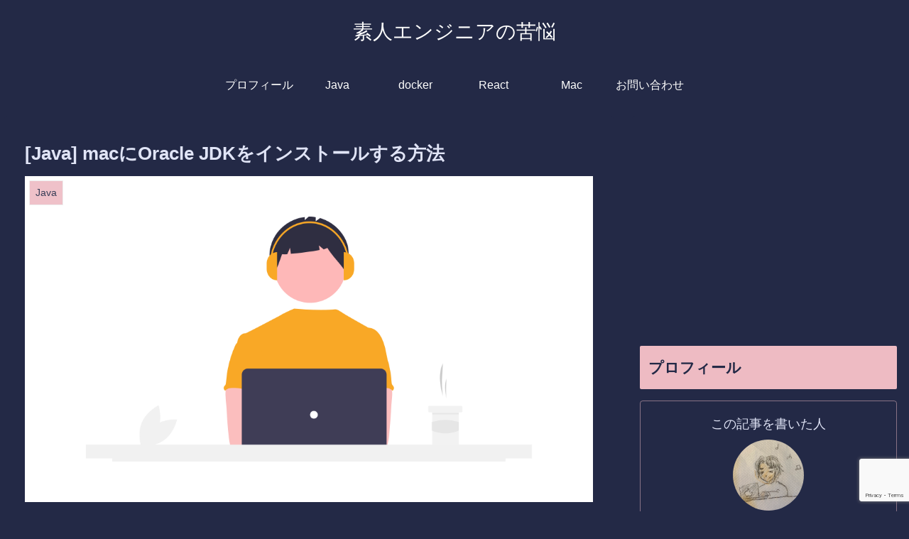

--- FILE ---
content_type: text/html; charset=utf-8
request_url: https://www.google.com/recaptcha/api2/anchor?ar=1&k=6LfYrloaAAAAACS9NQKSv9N2Q07NAU2R0uA10X0G&co=aHR0cHM6Ly9hbWF0ZXVyLWVuZ2luZWVyLmNvbTo0NDM.&hl=en&v=PoyoqOPhxBO7pBk68S4YbpHZ&size=invisible&anchor-ms=20000&execute-ms=30000&cb=l54ysk6drclw
body_size: 48838
content:
<!DOCTYPE HTML><html dir="ltr" lang="en"><head><meta http-equiv="Content-Type" content="text/html; charset=UTF-8">
<meta http-equiv="X-UA-Compatible" content="IE=edge">
<title>reCAPTCHA</title>
<style type="text/css">
/* cyrillic-ext */
@font-face {
  font-family: 'Roboto';
  font-style: normal;
  font-weight: 400;
  font-stretch: 100%;
  src: url(//fonts.gstatic.com/s/roboto/v48/KFO7CnqEu92Fr1ME7kSn66aGLdTylUAMa3GUBHMdazTgWw.woff2) format('woff2');
  unicode-range: U+0460-052F, U+1C80-1C8A, U+20B4, U+2DE0-2DFF, U+A640-A69F, U+FE2E-FE2F;
}
/* cyrillic */
@font-face {
  font-family: 'Roboto';
  font-style: normal;
  font-weight: 400;
  font-stretch: 100%;
  src: url(//fonts.gstatic.com/s/roboto/v48/KFO7CnqEu92Fr1ME7kSn66aGLdTylUAMa3iUBHMdazTgWw.woff2) format('woff2');
  unicode-range: U+0301, U+0400-045F, U+0490-0491, U+04B0-04B1, U+2116;
}
/* greek-ext */
@font-face {
  font-family: 'Roboto';
  font-style: normal;
  font-weight: 400;
  font-stretch: 100%;
  src: url(//fonts.gstatic.com/s/roboto/v48/KFO7CnqEu92Fr1ME7kSn66aGLdTylUAMa3CUBHMdazTgWw.woff2) format('woff2');
  unicode-range: U+1F00-1FFF;
}
/* greek */
@font-face {
  font-family: 'Roboto';
  font-style: normal;
  font-weight: 400;
  font-stretch: 100%;
  src: url(//fonts.gstatic.com/s/roboto/v48/KFO7CnqEu92Fr1ME7kSn66aGLdTylUAMa3-UBHMdazTgWw.woff2) format('woff2');
  unicode-range: U+0370-0377, U+037A-037F, U+0384-038A, U+038C, U+038E-03A1, U+03A3-03FF;
}
/* math */
@font-face {
  font-family: 'Roboto';
  font-style: normal;
  font-weight: 400;
  font-stretch: 100%;
  src: url(//fonts.gstatic.com/s/roboto/v48/KFO7CnqEu92Fr1ME7kSn66aGLdTylUAMawCUBHMdazTgWw.woff2) format('woff2');
  unicode-range: U+0302-0303, U+0305, U+0307-0308, U+0310, U+0312, U+0315, U+031A, U+0326-0327, U+032C, U+032F-0330, U+0332-0333, U+0338, U+033A, U+0346, U+034D, U+0391-03A1, U+03A3-03A9, U+03B1-03C9, U+03D1, U+03D5-03D6, U+03F0-03F1, U+03F4-03F5, U+2016-2017, U+2034-2038, U+203C, U+2040, U+2043, U+2047, U+2050, U+2057, U+205F, U+2070-2071, U+2074-208E, U+2090-209C, U+20D0-20DC, U+20E1, U+20E5-20EF, U+2100-2112, U+2114-2115, U+2117-2121, U+2123-214F, U+2190, U+2192, U+2194-21AE, U+21B0-21E5, U+21F1-21F2, U+21F4-2211, U+2213-2214, U+2216-22FF, U+2308-230B, U+2310, U+2319, U+231C-2321, U+2336-237A, U+237C, U+2395, U+239B-23B7, U+23D0, U+23DC-23E1, U+2474-2475, U+25AF, U+25B3, U+25B7, U+25BD, U+25C1, U+25CA, U+25CC, U+25FB, U+266D-266F, U+27C0-27FF, U+2900-2AFF, U+2B0E-2B11, U+2B30-2B4C, U+2BFE, U+3030, U+FF5B, U+FF5D, U+1D400-1D7FF, U+1EE00-1EEFF;
}
/* symbols */
@font-face {
  font-family: 'Roboto';
  font-style: normal;
  font-weight: 400;
  font-stretch: 100%;
  src: url(//fonts.gstatic.com/s/roboto/v48/KFO7CnqEu92Fr1ME7kSn66aGLdTylUAMaxKUBHMdazTgWw.woff2) format('woff2');
  unicode-range: U+0001-000C, U+000E-001F, U+007F-009F, U+20DD-20E0, U+20E2-20E4, U+2150-218F, U+2190, U+2192, U+2194-2199, U+21AF, U+21E6-21F0, U+21F3, U+2218-2219, U+2299, U+22C4-22C6, U+2300-243F, U+2440-244A, U+2460-24FF, U+25A0-27BF, U+2800-28FF, U+2921-2922, U+2981, U+29BF, U+29EB, U+2B00-2BFF, U+4DC0-4DFF, U+FFF9-FFFB, U+10140-1018E, U+10190-1019C, U+101A0, U+101D0-101FD, U+102E0-102FB, U+10E60-10E7E, U+1D2C0-1D2D3, U+1D2E0-1D37F, U+1F000-1F0FF, U+1F100-1F1AD, U+1F1E6-1F1FF, U+1F30D-1F30F, U+1F315, U+1F31C, U+1F31E, U+1F320-1F32C, U+1F336, U+1F378, U+1F37D, U+1F382, U+1F393-1F39F, U+1F3A7-1F3A8, U+1F3AC-1F3AF, U+1F3C2, U+1F3C4-1F3C6, U+1F3CA-1F3CE, U+1F3D4-1F3E0, U+1F3ED, U+1F3F1-1F3F3, U+1F3F5-1F3F7, U+1F408, U+1F415, U+1F41F, U+1F426, U+1F43F, U+1F441-1F442, U+1F444, U+1F446-1F449, U+1F44C-1F44E, U+1F453, U+1F46A, U+1F47D, U+1F4A3, U+1F4B0, U+1F4B3, U+1F4B9, U+1F4BB, U+1F4BF, U+1F4C8-1F4CB, U+1F4D6, U+1F4DA, U+1F4DF, U+1F4E3-1F4E6, U+1F4EA-1F4ED, U+1F4F7, U+1F4F9-1F4FB, U+1F4FD-1F4FE, U+1F503, U+1F507-1F50B, U+1F50D, U+1F512-1F513, U+1F53E-1F54A, U+1F54F-1F5FA, U+1F610, U+1F650-1F67F, U+1F687, U+1F68D, U+1F691, U+1F694, U+1F698, U+1F6AD, U+1F6B2, U+1F6B9-1F6BA, U+1F6BC, U+1F6C6-1F6CF, U+1F6D3-1F6D7, U+1F6E0-1F6EA, U+1F6F0-1F6F3, U+1F6F7-1F6FC, U+1F700-1F7FF, U+1F800-1F80B, U+1F810-1F847, U+1F850-1F859, U+1F860-1F887, U+1F890-1F8AD, U+1F8B0-1F8BB, U+1F8C0-1F8C1, U+1F900-1F90B, U+1F93B, U+1F946, U+1F984, U+1F996, U+1F9E9, U+1FA00-1FA6F, U+1FA70-1FA7C, U+1FA80-1FA89, U+1FA8F-1FAC6, U+1FACE-1FADC, U+1FADF-1FAE9, U+1FAF0-1FAF8, U+1FB00-1FBFF;
}
/* vietnamese */
@font-face {
  font-family: 'Roboto';
  font-style: normal;
  font-weight: 400;
  font-stretch: 100%;
  src: url(//fonts.gstatic.com/s/roboto/v48/KFO7CnqEu92Fr1ME7kSn66aGLdTylUAMa3OUBHMdazTgWw.woff2) format('woff2');
  unicode-range: U+0102-0103, U+0110-0111, U+0128-0129, U+0168-0169, U+01A0-01A1, U+01AF-01B0, U+0300-0301, U+0303-0304, U+0308-0309, U+0323, U+0329, U+1EA0-1EF9, U+20AB;
}
/* latin-ext */
@font-face {
  font-family: 'Roboto';
  font-style: normal;
  font-weight: 400;
  font-stretch: 100%;
  src: url(//fonts.gstatic.com/s/roboto/v48/KFO7CnqEu92Fr1ME7kSn66aGLdTylUAMa3KUBHMdazTgWw.woff2) format('woff2');
  unicode-range: U+0100-02BA, U+02BD-02C5, U+02C7-02CC, U+02CE-02D7, U+02DD-02FF, U+0304, U+0308, U+0329, U+1D00-1DBF, U+1E00-1E9F, U+1EF2-1EFF, U+2020, U+20A0-20AB, U+20AD-20C0, U+2113, U+2C60-2C7F, U+A720-A7FF;
}
/* latin */
@font-face {
  font-family: 'Roboto';
  font-style: normal;
  font-weight: 400;
  font-stretch: 100%;
  src: url(//fonts.gstatic.com/s/roboto/v48/KFO7CnqEu92Fr1ME7kSn66aGLdTylUAMa3yUBHMdazQ.woff2) format('woff2');
  unicode-range: U+0000-00FF, U+0131, U+0152-0153, U+02BB-02BC, U+02C6, U+02DA, U+02DC, U+0304, U+0308, U+0329, U+2000-206F, U+20AC, U+2122, U+2191, U+2193, U+2212, U+2215, U+FEFF, U+FFFD;
}
/* cyrillic-ext */
@font-face {
  font-family: 'Roboto';
  font-style: normal;
  font-weight: 500;
  font-stretch: 100%;
  src: url(//fonts.gstatic.com/s/roboto/v48/KFO7CnqEu92Fr1ME7kSn66aGLdTylUAMa3GUBHMdazTgWw.woff2) format('woff2');
  unicode-range: U+0460-052F, U+1C80-1C8A, U+20B4, U+2DE0-2DFF, U+A640-A69F, U+FE2E-FE2F;
}
/* cyrillic */
@font-face {
  font-family: 'Roboto';
  font-style: normal;
  font-weight: 500;
  font-stretch: 100%;
  src: url(//fonts.gstatic.com/s/roboto/v48/KFO7CnqEu92Fr1ME7kSn66aGLdTylUAMa3iUBHMdazTgWw.woff2) format('woff2');
  unicode-range: U+0301, U+0400-045F, U+0490-0491, U+04B0-04B1, U+2116;
}
/* greek-ext */
@font-face {
  font-family: 'Roboto';
  font-style: normal;
  font-weight: 500;
  font-stretch: 100%;
  src: url(//fonts.gstatic.com/s/roboto/v48/KFO7CnqEu92Fr1ME7kSn66aGLdTylUAMa3CUBHMdazTgWw.woff2) format('woff2');
  unicode-range: U+1F00-1FFF;
}
/* greek */
@font-face {
  font-family: 'Roboto';
  font-style: normal;
  font-weight: 500;
  font-stretch: 100%;
  src: url(//fonts.gstatic.com/s/roboto/v48/KFO7CnqEu92Fr1ME7kSn66aGLdTylUAMa3-UBHMdazTgWw.woff2) format('woff2');
  unicode-range: U+0370-0377, U+037A-037F, U+0384-038A, U+038C, U+038E-03A1, U+03A3-03FF;
}
/* math */
@font-face {
  font-family: 'Roboto';
  font-style: normal;
  font-weight: 500;
  font-stretch: 100%;
  src: url(//fonts.gstatic.com/s/roboto/v48/KFO7CnqEu92Fr1ME7kSn66aGLdTylUAMawCUBHMdazTgWw.woff2) format('woff2');
  unicode-range: U+0302-0303, U+0305, U+0307-0308, U+0310, U+0312, U+0315, U+031A, U+0326-0327, U+032C, U+032F-0330, U+0332-0333, U+0338, U+033A, U+0346, U+034D, U+0391-03A1, U+03A3-03A9, U+03B1-03C9, U+03D1, U+03D5-03D6, U+03F0-03F1, U+03F4-03F5, U+2016-2017, U+2034-2038, U+203C, U+2040, U+2043, U+2047, U+2050, U+2057, U+205F, U+2070-2071, U+2074-208E, U+2090-209C, U+20D0-20DC, U+20E1, U+20E5-20EF, U+2100-2112, U+2114-2115, U+2117-2121, U+2123-214F, U+2190, U+2192, U+2194-21AE, U+21B0-21E5, U+21F1-21F2, U+21F4-2211, U+2213-2214, U+2216-22FF, U+2308-230B, U+2310, U+2319, U+231C-2321, U+2336-237A, U+237C, U+2395, U+239B-23B7, U+23D0, U+23DC-23E1, U+2474-2475, U+25AF, U+25B3, U+25B7, U+25BD, U+25C1, U+25CA, U+25CC, U+25FB, U+266D-266F, U+27C0-27FF, U+2900-2AFF, U+2B0E-2B11, U+2B30-2B4C, U+2BFE, U+3030, U+FF5B, U+FF5D, U+1D400-1D7FF, U+1EE00-1EEFF;
}
/* symbols */
@font-face {
  font-family: 'Roboto';
  font-style: normal;
  font-weight: 500;
  font-stretch: 100%;
  src: url(//fonts.gstatic.com/s/roboto/v48/KFO7CnqEu92Fr1ME7kSn66aGLdTylUAMaxKUBHMdazTgWw.woff2) format('woff2');
  unicode-range: U+0001-000C, U+000E-001F, U+007F-009F, U+20DD-20E0, U+20E2-20E4, U+2150-218F, U+2190, U+2192, U+2194-2199, U+21AF, U+21E6-21F0, U+21F3, U+2218-2219, U+2299, U+22C4-22C6, U+2300-243F, U+2440-244A, U+2460-24FF, U+25A0-27BF, U+2800-28FF, U+2921-2922, U+2981, U+29BF, U+29EB, U+2B00-2BFF, U+4DC0-4DFF, U+FFF9-FFFB, U+10140-1018E, U+10190-1019C, U+101A0, U+101D0-101FD, U+102E0-102FB, U+10E60-10E7E, U+1D2C0-1D2D3, U+1D2E0-1D37F, U+1F000-1F0FF, U+1F100-1F1AD, U+1F1E6-1F1FF, U+1F30D-1F30F, U+1F315, U+1F31C, U+1F31E, U+1F320-1F32C, U+1F336, U+1F378, U+1F37D, U+1F382, U+1F393-1F39F, U+1F3A7-1F3A8, U+1F3AC-1F3AF, U+1F3C2, U+1F3C4-1F3C6, U+1F3CA-1F3CE, U+1F3D4-1F3E0, U+1F3ED, U+1F3F1-1F3F3, U+1F3F5-1F3F7, U+1F408, U+1F415, U+1F41F, U+1F426, U+1F43F, U+1F441-1F442, U+1F444, U+1F446-1F449, U+1F44C-1F44E, U+1F453, U+1F46A, U+1F47D, U+1F4A3, U+1F4B0, U+1F4B3, U+1F4B9, U+1F4BB, U+1F4BF, U+1F4C8-1F4CB, U+1F4D6, U+1F4DA, U+1F4DF, U+1F4E3-1F4E6, U+1F4EA-1F4ED, U+1F4F7, U+1F4F9-1F4FB, U+1F4FD-1F4FE, U+1F503, U+1F507-1F50B, U+1F50D, U+1F512-1F513, U+1F53E-1F54A, U+1F54F-1F5FA, U+1F610, U+1F650-1F67F, U+1F687, U+1F68D, U+1F691, U+1F694, U+1F698, U+1F6AD, U+1F6B2, U+1F6B9-1F6BA, U+1F6BC, U+1F6C6-1F6CF, U+1F6D3-1F6D7, U+1F6E0-1F6EA, U+1F6F0-1F6F3, U+1F6F7-1F6FC, U+1F700-1F7FF, U+1F800-1F80B, U+1F810-1F847, U+1F850-1F859, U+1F860-1F887, U+1F890-1F8AD, U+1F8B0-1F8BB, U+1F8C0-1F8C1, U+1F900-1F90B, U+1F93B, U+1F946, U+1F984, U+1F996, U+1F9E9, U+1FA00-1FA6F, U+1FA70-1FA7C, U+1FA80-1FA89, U+1FA8F-1FAC6, U+1FACE-1FADC, U+1FADF-1FAE9, U+1FAF0-1FAF8, U+1FB00-1FBFF;
}
/* vietnamese */
@font-face {
  font-family: 'Roboto';
  font-style: normal;
  font-weight: 500;
  font-stretch: 100%;
  src: url(//fonts.gstatic.com/s/roboto/v48/KFO7CnqEu92Fr1ME7kSn66aGLdTylUAMa3OUBHMdazTgWw.woff2) format('woff2');
  unicode-range: U+0102-0103, U+0110-0111, U+0128-0129, U+0168-0169, U+01A0-01A1, U+01AF-01B0, U+0300-0301, U+0303-0304, U+0308-0309, U+0323, U+0329, U+1EA0-1EF9, U+20AB;
}
/* latin-ext */
@font-face {
  font-family: 'Roboto';
  font-style: normal;
  font-weight: 500;
  font-stretch: 100%;
  src: url(//fonts.gstatic.com/s/roboto/v48/KFO7CnqEu92Fr1ME7kSn66aGLdTylUAMa3KUBHMdazTgWw.woff2) format('woff2');
  unicode-range: U+0100-02BA, U+02BD-02C5, U+02C7-02CC, U+02CE-02D7, U+02DD-02FF, U+0304, U+0308, U+0329, U+1D00-1DBF, U+1E00-1E9F, U+1EF2-1EFF, U+2020, U+20A0-20AB, U+20AD-20C0, U+2113, U+2C60-2C7F, U+A720-A7FF;
}
/* latin */
@font-face {
  font-family: 'Roboto';
  font-style: normal;
  font-weight: 500;
  font-stretch: 100%;
  src: url(//fonts.gstatic.com/s/roboto/v48/KFO7CnqEu92Fr1ME7kSn66aGLdTylUAMa3yUBHMdazQ.woff2) format('woff2');
  unicode-range: U+0000-00FF, U+0131, U+0152-0153, U+02BB-02BC, U+02C6, U+02DA, U+02DC, U+0304, U+0308, U+0329, U+2000-206F, U+20AC, U+2122, U+2191, U+2193, U+2212, U+2215, U+FEFF, U+FFFD;
}
/* cyrillic-ext */
@font-face {
  font-family: 'Roboto';
  font-style: normal;
  font-weight: 900;
  font-stretch: 100%;
  src: url(//fonts.gstatic.com/s/roboto/v48/KFO7CnqEu92Fr1ME7kSn66aGLdTylUAMa3GUBHMdazTgWw.woff2) format('woff2');
  unicode-range: U+0460-052F, U+1C80-1C8A, U+20B4, U+2DE0-2DFF, U+A640-A69F, U+FE2E-FE2F;
}
/* cyrillic */
@font-face {
  font-family: 'Roboto';
  font-style: normal;
  font-weight: 900;
  font-stretch: 100%;
  src: url(//fonts.gstatic.com/s/roboto/v48/KFO7CnqEu92Fr1ME7kSn66aGLdTylUAMa3iUBHMdazTgWw.woff2) format('woff2');
  unicode-range: U+0301, U+0400-045F, U+0490-0491, U+04B0-04B1, U+2116;
}
/* greek-ext */
@font-face {
  font-family: 'Roboto';
  font-style: normal;
  font-weight: 900;
  font-stretch: 100%;
  src: url(//fonts.gstatic.com/s/roboto/v48/KFO7CnqEu92Fr1ME7kSn66aGLdTylUAMa3CUBHMdazTgWw.woff2) format('woff2');
  unicode-range: U+1F00-1FFF;
}
/* greek */
@font-face {
  font-family: 'Roboto';
  font-style: normal;
  font-weight: 900;
  font-stretch: 100%;
  src: url(//fonts.gstatic.com/s/roboto/v48/KFO7CnqEu92Fr1ME7kSn66aGLdTylUAMa3-UBHMdazTgWw.woff2) format('woff2');
  unicode-range: U+0370-0377, U+037A-037F, U+0384-038A, U+038C, U+038E-03A1, U+03A3-03FF;
}
/* math */
@font-face {
  font-family: 'Roboto';
  font-style: normal;
  font-weight: 900;
  font-stretch: 100%;
  src: url(//fonts.gstatic.com/s/roboto/v48/KFO7CnqEu92Fr1ME7kSn66aGLdTylUAMawCUBHMdazTgWw.woff2) format('woff2');
  unicode-range: U+0302-0303, U+0305, U+0307-0308, U+0310, U+0312, U+0315, U+031A, U+0326-0327, U+032C, U+032F-0330, U+0332-0333, U+0338, U+033A, U+0346, U+034D, U+0391-03A1, U+03A3-03A9, U+03B1-03C9, U+03D1, U+03D5-03D6, U+03F0-03F1, U+03F4-03F5, U+2016-2017, U+2034-2038, U+203C, U+2040, U+2043, U+2047, U+2050, U+2057, U+205F, U+2070-2071, U+2074-208E, U+2090-209C, U+20D0-20DC, U+20E1, U+20E5-20EF, U+2100-2112, U+2114-2115, U+2117-2121, U+2123-214F, U+2190, U+2192, U+2194-21AE, U+21B0-21E5, U+21F1-21F2, U+21F4-2211, U+2213-2214, U+2216-22FF, U+2308-230B, U+2310, U+2319, U+231C-2321, U+2336-237A, U+237C, U+2395, U+239B-23B7, U+23D0, U+23DC-23E1, U+2474-2475, U+25AF, U+25B3, U+25B7, U+25BD, U+25C1, U+25CA, U+25CC, U+25FB, U+266D-266F, U+27C0-27FF, U+2900-2AFF, U+2B0E-2B11, U+2B30-2B4C, U+2BFE, U+3030, U+FF5B, U+FF5D, U+1D400-1D7FF, U+1EE00-1EEFF;
}
/* symbols */
@font-face {
  font-family: 'Roboto';
  font-style: normal;
  font-weight: 900;
  font-stretch: 100%;
  src: url(//fonts.gstatic.com/s/roboto/v48/KFO7CnqEu92Fr1ME7kSn66aGLdTylUAMaxKUBHMdazTgWw.woff2) format('woff2');
  unicode-range: U+0001-000C, U+000E-001F, U+007F-009F, U+20DD-20E0, U+20E2-20E4, U+2150-218F, U+2190, U+2192, U+2194-2199, U+21AF, U+21E6-21F0, U+21F3, U+2218-2219, U+2299, U+22C4-22C6, U+2300-243F, U+2440-244A, U+2460-24FF, U+25A0-27BF, U+2800-28FF, U+2921-2922, U+2981, U+29BF, U+29EB, U+2B00-2BFF, U+4DC0-4DFF, U+FFF9-FFFB, U+10140-1018E, U+10190-1019C, U+101A0, U+101D0-101FD, U+102E0-102FB, U+10E60-10E7E, U+1D2C0-1D2D3, U+1D2E0-1D37F, U+1F000-1F0FF, U+1F100-1F1AD, U+1F1E6-1F1FF, U+1F30D-1F30F, U+1F315, U+1F31C, U+1F31E, U+1F320-1F32C, U+1F336, U+1F378, U+1F37D, U+1F382, U+1F393-1F39F, U+1F3A7-1F3A8, U+1F3AC-1F3AF, U+1F3C2, U+1F3C4-1F3C6, U+1F3CA-1F3CE, U+1F3D4-1F3E0, U+1F3ED, U+1F3F1-1F3F3, U+1F3F5-1F3F7, U+1F408, U+1F415, U+1F41F, U+1F426, U+1F43F, U+1F441-1F442, U+1F444, U+1F446-1F449, U+1F44C-1F44E, U+1F453, U+1F46A, U+1F47D, U+1F4A3, U+1F4B0, U+1F4B3, U+1F4B9, U+1F4BB, U+1F4BF, U+1F4C8-1F4CB, U+1F4D6, U+1F4DA, U+1F4DF, U+1F4E3-1F4E6, U+1F4EA-1F4ED, U+1F4F7, U+1F4F9-1F4FB, U+1F4FD-1F4FE, U+1F503, U+1F507-1F50B, U+1F50D, U+1F512-1F513, U+1F53E-1F54A, U+1F54F-1F5FA, U+1F610, U+1F650-1F67F, U+1F687, U+1F68D, U+1F691, U+1F694, U+1F698, U+1F6AD, U+1F6B2, U+1F6B9-1F6BA, U+1F6BC, U+1F6C6-1F6CF, U+1F6D3-1F6D7, U+1F6E0-1F6EA, U+1F6F0-1F6F3, U+1F6F7-1F6FC, U+1F700-1F7FF, U+1F800-1F80B, U+1F810-1F847, U+1F850-1F859, U+1F860-1F887, U+1F890-1F8AD, U+1F8B0-1F8BB, U+1F8C0-1F8C1, U+1F900-1F90B, U+1F93B, U+1F946, U+1F984, U+1F996, U+1F9E9, U+1FA00-1FA6F, U+1FA70-1FA7C, U+1FA80-1FA89, U+1FA8F-1FAC6, U+1FACE-1FADC, U+1FADF-1FAE9, U+1FAF0-1FAF8, U+1FB00-1FBFF;
}
/* vietnamese */
@font-face {
  font-family: 'Roboto';
  font-style: normal;
  font-weight: 900;
  font-stretch: 100%;
  src: url(//fonts.gstatic.com/s/roboto/v48/KFO7CnqEu92Fr1ME7kSn66aGLdTylUAMa3OUBHMdazTgWw.woff2) format('woff2');
  unicode-range: U+0102-0103, U+0110-0111, U+0128-0129, U+0168-0169, U+01A0-01A1, U+01AF-01B0, U+0300-0301, U+0303-0304, U+0308-0309, U+0323, U+0329, U+1EA0-1EF9, U+20AB;
}
/* latin-ext */
@font-face {
  font-family: 'Roboto';
  font-style: normal;
  font-weight: 900;
  font-stretch: 100%;
  src: url(//fonts.gstatic.com/s/roboto/v48/KFO7CnqEu92Fr1ME7kSn66aGLdTylUAMa3KUBHMdazTgWw.woff2) format('woff2');
  unicode-range: U+0100-02BA, U+02BD-02C5, U+02C7-02CC, U+02CE-02D7, U+02DD-02FF, U+0304, U+0308, U+0329, U+1D00-1DBF, U+1E00-1E9F, U+1EF2-1EFF, U+2020, U+20A0-20AB, U+20AD-20C0, U+2113, U+2C60-2C7F, U+A720-A7FF;
}
/* latin */
@font-face {
  font-family: 'Roboto';
  font-style: normal;
  font-weight: 900;
  font-stretch: 100%;
  src: url(//fonts.gstatic.com/s/roboto/v48/KFO7CnqEu92Fr1ME7kSn66aGLdTylUAMa3yUBHMdazQ.woff2) format('woff2');
  unicode-range: U+0000-00FF, U+0131, U+0152-0153, U+02BB-02BC, U+02C6, U+02DA, U+02DC, U+0304, U+0308, U+0329, U+2000-206F, U+20AC, U+2122, U+2191, U+2193, U+2212, U+2215, U+FEFF, U+FFFD;
}

</style>
<link rel="stylesheet" type="text/css" href="https://www.gstatic.com/recaptcha/releases/PoyoqOPhxBO7pBk68S4YbpHZ/styles__ltr.css">
<script nonce="wC-VWI6esZ7Ln67ifPcUhw" type="text/javascript">window['__recaptcha_api'] = 'https://www.google.com/recaptcha/api2/';</script>
<script type="text/javascript" src="https://www.gstatic.com/recaptcha/releases/PoyoqOPhxBO7pBk68S4YbpHZ/recaptcha__en.js" nonce="wC-VWI6esZ7Ln67ifPcUhw">
      
    </script></head>
<body><div id="rc-anchor-alert" class="rc-anchor-alert"></div>
<input type="hidden" id="recaptcha-token" value="[base64]">
<script type="text/javascript" nonce="wC-VWI6esZ7Ln67ifPcUhw">
      recaptcha.anchor.Main.init("[\x22ainput\x22,[\x22bgdata\x22,\x22\x22,\[base64]/[base64]/[base64]/[base64]/[base64]/[base64]/KGcoTywyNTMsTy5PKSxVRyhPLEMpKTpnKE8sMjUzLEMpLE8pKSxsKSksTykpfSxieT1mdW5jdGlvbihDLE8sdSxsKXtmb3IobD0odT1SKEMpLDApO08+MDtPLS0pbD1sPDw4fFooQyk7ZyhDLHUsbCl9LFVHPWZ1bmN0aW9uKEMsTyl7Qy5pLmxlbmd0aD4xMDQ/[base64]/[base64]/[base64]/[base64]/[base64]/[base64]/[base64]\\u003d\x22,\[base64]\x22,\x22D8OWwo3DjMOfwrTCmnbDvcKBejZWwp/DqGVCLMOqwopgwpvCo8O8w4dYw5dhwpHClVRDYQ/[base64]/CmsKGw4V7wpbDkg/DgMOLV8OCOcOQJlZSbmggw74pYkbCgMKvXFAiw5TDo1prWMO9dE/DlhzDlUMzKsOPLzLDksOwwojCgnkewrfDnwRDF8ORJG0zQFLCqsK8wqZERTLDjMO4wrrCscK7w7YvwovDu8ORw6/Dk2PDosKlw6DDmTrCp8KPw7HDs8O4DFnDocKNLcOawoA/bMKuDMO5OMKQMX4xwq0zXcObDmDDv3jDn3PCuMOSeh3CiF7CtcOKwrTDvVvCjcOQwo0OOUM3wrZ5w7kYwpDClcK7fsKnJsKSIQ3CucKfXMOGQzNmwpXDsMKGwp/DvsKXw5/Dr8K1w4lmwpHCtcOFWsOWKsO+w6lcwrM5wrc2EGXDiMOKd8Ogw6c8w71iwqUXNSVKw4Baw6NHGcONCn1AwqjDu8O8w6LDocK1VBLDviXDkRvDg1PChsKbJsOQEQ/Di8OKIcKBw65yKxrDnVLDrAnCtQIuwpTCrDk/wp/Ct8KOwolgwrp9E13DsMKawqIyAnwmYcK4wrvDrMKqOMOFF8KzwoAwFcOrw5PDuMKONgR5w7TChD1DQDlgw6vCvcOxDMOjRgfClFtpwrhSNnfCpcOiw59veyBNBcOCwooddcKhMsKIwrxCw4RVVDnCnlpjwoLCtcK5EmA/w7YzwpUuRMK0w63CinnDhsOAZ8OqwrvCggd6JSPDk8Omwo3CnXHDm2Mow4lFHX/CnsOPwps8X8O+FMKTHld2w43DhlQYw5hAck7Dk8OcDmVwwqtZw6TCqcOHw4Y0worCssOKQsKYw5gGTzxsGRhEcMOTDsOpwpoQwq8uw6lAWcOxfCZJICUWw5PDtCjDvMOGMhEIdk0Lw5PCqkNfaXh1MmzDpmzCliMfakcCwpLDv03CrQJBZWwwRkAiPMKjw4s/QQ3Cr8Kgwp4pwp4GYMO7GcKjHCZXDMOAwqhCwp1ww47CvcOdf8OKCHLDusOnNcKxwpjChyRZw6vDm1LCqT/Cr8Oww6vDisOdwp83w4sjFQEWwo8/dDRnwqfDsMOzMsKLw5vCncKAw58GBsK2Djh8w5svLcKSw48gw4V9R8Kkw6Zmw5gZworCgMOYGw3Dkw/ChcOaw4TCgm1oDsO2w6/DvAovCHjDp0ENw6AcGsOvw6l3dn/DjcKYUgw6w6ZAd8Odw7TDocKJD8KUcMKww7PDgcKKVAdzwowCbsKqUMOAwqTDs3PDrsONw7DCjSQtWcODIDDCjioOw5ZCTFsIwp3CtFJuw5/Cm8Oiw6IZZMKywpnDkcK2IMODwrDDhsOZwpzCkjvCs3wOWXzDmsKSPRRZwpbDm8K7wolcw6jDjsOGwoHCsksKQX04wrgSwqDCryU7w4Zjw4Ejw43Dj8OJQsKdaMOJwrrCjMK0wrjCvERgw77CpsOCWh8xD8KpDRbDmA/CrAjCiMKWYMKuw7vDkMOtUkrCv8KRw4EVF8Kjw6XDqnbCn8KGEF7DtEfCnDHDhHDDisKaw50Ow5DChh/CsWI2wrcsw7NQDsKpWsOAwqgowoZ/w6HCp2XDhVkjw7vDlQzCvGnDvyYpwo/Dt8KWw5J/ThLDpxrCksOhw7YFw7nDh8KPwoDDhE7CisOLwrvDqMO/[base64]/DmsKLRnJVZUxkaxYZCsOvwo7Dv8K/w5Y3HHgjRMKFwogiN3HCv1FXaRjDuiRKDFY2wqXDqsKvDjsow6l3woVQwrbDiwTCs8OiFV/DisOpw7hEwocVwqI4w7rCkgleZMKdesKzw6Naw5cwKMObVnc1I3vCjSXDq8OWwr/[base64]/[base64]/Ck8KGSsOaw4HDscKLwpXCg8ONwoPCmm1twrkidk3CiDNoVlfDngLCiMKuw6rDvU06w6t2w5Etw4UgDcOUFMKMJ2fClcKTw4tvVGMDQcKedAB/GMKWwrdCa8OTfcO/a8KQWCjDrEBOHcK7w6l3woPDt8KSwonDsMKQaQt2wqxbHcO+wqLDqcK/KsKeDMKqw7d6woNtwonDvVfCj8OpFHw+e2bDgUvCjXNkR2RzHFvDjA/CpXzDn8OCcCQuXMKnw7DDiX/DmCPDosK4w7TCn8Obwothw71dLVTCp3rCjz7DlwjDuB3CgcOkZcKkdcKKwofDmWg3UE3CpMO7wr18w48BYjXClxQgJSZiw4J9PzNCwpAKw7vDiMKTwqdCYcKjwoloIWl1cHXDosKiO8KSB8Ovd3hLw7FodMKKfk0ew7o4w6lCw4/[base64]/DtMO2wpTCu8KywqtLwq97RHRLNwTCmg7ChT3DhlnCg8OyUsOhXcKlEF3DssKQV3nDvStPbEPCosKxFsOVwrM1HGsAY8OJVsKXwqQCVMKaw4/DlUgxFwrCshpMwqMSwrfCr03Dqy5Tw45EwqzCrHTCvsKKYsKCw7zCqClBwrHDrA9Fb8KtLnE4w6sIw78Jw5p/wodqbsO2G8OfTMOqOcOtNcKBw4rDtlfCpmvChsKBwqLDkcK6cnjDqBEGwpvCoMOTwqjDjcKvAzl0wq5DwrLDhxIdG8Onw6DCpxBRwrhTw60pV8Oxw7jCs0A2ZnNtC8KnGMOgwqoYHMOXWG/CkcOQO8OUIcO4wrQLb8OpY8Kow49WSwbDvCDDnhN+w5BhWk3DmMKJY8KCwq4nUMOacsK0MX7CkcOjUsKhw5HCrsKPGxxqwpVVwqvDsVIOwpzCpgdfwr/CuMKgR1V2JyEkUcOyDkfCkQIjcjVzPxjDlTbCk8OHBmhjw65xBMOTBcKuX8K5w5dKw6LDgQRAY1nCoikGYwVuwqFmfS7Dj8OjNifDr3VJwoNsNGoFwpDDosOqwpDDj8Kfw7FGwovCi10Tw4bDmcO4w5DDicOEHDEEEcOyYQnCp8K/[base64]/DscKnRDfCncK9w7LCpMOPwrU4RcKhwrAQFgPChSTCg2zCiMOpesKeD8OHX0p5woPDtAZwwoDChgsOQMOOw45vIVIMw5vCj8O8W8OpdEoZLCnDoMKtwot5wpvDozXCr37CiVjDnG4ow7/DjMOpw4cEGcOAw5nCpMKhw6EsfcKww5XCoMKgfcO9ZcO7w512GiBewoTDi0PCisOdXMOcw4ZTwqxNPcO3ccOGwrEQw7w1VSXCuQB9w4vDiVw4w5lCYX3ClcK4wpLCmAbCoGdObMK8DjrCnsOzw4bCi8OWw5/Ch2UyBcKWwqkvSyvCncO4wpgcARkuw4bCisKTFcORwphdaQDCvMKjwqc/[base64]/CisOIZQvCngBKW8OWB1nDssOyacOwJ8OuwpB4N8Oew7XChsOyw4LDjjBZdSzDsAQUw7Yzw6UGeMKWwpbChcKNw4gaw6TCtXoDw6nCpcKDwoTDsHIlwrxawr9xKsK5w4XCkSTCh3XCqcOqc8K5w6bDpcKCCMOfwq/DnMOKwrEywqJJWFPCrMKzVDstwr3CkcOww5rDmsK8wocKwrTDpcKCw6EPw63CnMKywpvDpsK9LR9eWnbDtcKCAsOPSmrDtVguEG/[base64]/Dh3/CvS4owosEwpITP8KSc2E/wq/DlsOKV1p2w7cAw5TDqC5Ow4PCvBFcWkvCtHQwd8K1w7zDtGViBMO6eVYMOMOMHCkKw5TCocKvLADCmMOTw4vDplMAworDgcKww6c/w7XCocOFNMOQCX5GwpLCrH3DhHYcwpTCvDZPwr/Du8K/V1ofNsOzPihJcinCvsKvecKhwrXDq8OTT3gbwq9iKMKOe8OIJsKXGMOsNcOxwqXDkMOwFmLCqwU+wp/Dq8KwRcKvw7hew7rDscO3HDU0ZMOhw5vDqMOlaio3TMOZwqN6wrLDnU7CmMOowo9hV8KVQsOHBMKDwpDCisOnQENNw4w+w4Arwp3CgnLCu8KcQMO/[base64]/CvcOww4fCk8Kswo7DoMOsw740w4p7fMK0wrNNeB/DgcODKMKUwoESwqXCpn3CgcKowozDnhjCrcKETA0+w5vDuj4UVSNUPk18UTJGw7jDg0R5JcOdRsO3JQAcacKww6LDmlVsTWLCkSl9Wl0FVHzDvlrDlRTChCLCmcK4QcOoaMKpNMKlOMKvV25CbhNpXsOlHEIqwqvCl8ONYsOYw7hawqhkw6/DlsOAw58Gwp7DsTvDgMOKEcOkwqh1MVEuOyTDpWlbR03ChyDCkzoEw54+w5HDsB47ZMKzO8OLccK4w5/DiHZ2N1zCl8Onwr0Ww6UrwrXCvcKfwpdoY0s0DsKJZcOMwplBw4RcwoEAU8KgwodRw6kSwqUtw7zDqcOrNcK8AlY5wp/CssKiHcK1KlTDrcK/w7zDgsOowpIQdsKhw4zCri7DlMKdw4HDusOVHMOjw4LCuMK7L8OvwrnCpMKgNsOAwp9UP8KSw4zCkcOkc8OzG8OVOXDDolkuwo12w4vDtsObEsOSwrDCqnRtw6DDocOrwqxVOxDChMOYLsK9woLCpl/CiTUHwqUtwrkQw7lbAATConEWwqvDssOSUMKFC07Dg8KvwqQ/w4TDoCtDwpB7PirCpnDCnxhxwoAYw61Pw4VeMSXCh8Ojw7QGUE96X2s6elhIMcOCegMNw7hJw7bCpMKuwqtjEHR9w6MBKRF1wpvDvcOrJknCrQ10DsKkTnNxIMOgw5XDmsOAwpwNEcKKQlIiEMKbecOHwp0KX8KGbxXCncKYwqbDrsOfOsO7Z3DDhcKkw5/CnT3CrsKcw44iw6EwwoTCmcKiw4sHbzoSUsObw5sTw6/CihUAwq46VsKiw74Aw70OFcOETMKNw5/DsMOFacKMwqhRw43Du8K+NDICNcKrAHXCjcOUwql+w5xXwrknwqvDrMOXYcKHwprCm8KNwqp7Tz7DjcKPw6LClMKOFghmw7fDo8KdK0XChMONw5rDosOrw4fDsMOpw48ww73CkcKQTcO7ecO6OCXDk1/CpsKpXSPCs8KWwpTDocOLSE5ZFyUfw7ltwpxSw4BrwpZXBmfCm2zDijnCtj42DsKFTyAtwp52wrjDnxDDtMOGwpBsEcK/XzPCgCnClMKlCHDCm3nDqEcMfMKPQXM7G0vCjcOAwpxJwr0eCsOyw7PCgDrDocOew4lywqzCkCHCpUtiSk/CuEEJD8KBF8K1DcOwXsOSYMOTVGzDlcKMH8OMwoLDt8KCKMOww4lkAC7CjSrDk3vCisOiwqkKcGnCl2rCoFhywrpjw5tlw5hkaFRwwrYKNcOKw7JWwqpoF1TCkMOGw4HDuMO8wr4FYgLDmAoXFsOsY8Kswo4lwozCgsOjBcOew4/DuFjDvDbCo0rCmU/DrcKIE0DDgw5MJUbCg8O1wo7Dp8K1w6XCtMOFwoHDgjtIZxNiwovDs0pfSWg8KXgoUMO4wofCijkswpjDgi42wqQEFsK1NcKowqDCncObBR/[base64]/CosKFw5llIV/DksKYJMO4wrXDg1pIwr/DjlIiw5Elw50SAsK6w6Jaw5xaw7TCjDZmwonDncO9SX7CtDUJMTMow7xREMKMQhddw6FGw6PCrMOBC8KaTMORfBjDu8KafTzDo8KeBm0iI8Kiw4PDhDfDgWkzZsOQMV/CjcKPUAc6WsOVw73DusKDEUxawoXDmx/DkMKVwp3ChMO1w5M7wo3Cvxkkw69AwoZ3w6MiejDCjcKYwqY1wrR+F1guw6MmMsOFw4PDoDp+H8OwS8K3FMOmw6/Dm8OdXcK9MMKDw5LCvj/DnG7CpxjDtsK9w77CsMKZCgbDgxlYW8O/wofCuC9jRg9cX0cQPMOfwqQLcwcNVBM/w70zwo8UwrkrTMKcwrgIU8KVw4shw4fDi8ObFmosABzCuRd+w7jCssKrEmUPwr9pLsOFwpfDvVrDqxkHw5kBMcO+FcKOBg7DiDjDssOPw4LDlsKXUgYnHlJSw44Ew40Ow4fDhcOdL2/Ci8Kmw7kqLSUgwqNlw4rCpMKiw4gUJcK2wqvDtCHCg3N/DcK3wpc4B8O9ZGDCmMOZw7FRwrTCg8K9HDXDtMO0wrUyw6wHw5/[base64]/[base64]/DvMOZH27DmsO2wq9ZAj0DM8OTPsKdIRRqNkDDlX/Cgwctw4TDlMKEwr5FUgvClldHDcK6w4TCtBfCjHvCisOad8KtwrcvRMKpIEFGw6x8XsO0KR5iwoXDv28AJGZDw6jDq0wgwoQCw6IbcVs0TcKtw5VNw5lIdcOzwoUvbcOIX8KfNiDCs8KARSIRwrvCrcOCI1wMM2/DrsOlw5s4DRQ+wokJwrjDpsO8KcO+w68lwpfDjlnDisKawr3DpsO7XMOAXsOiw6LDm8KiUcKZZcKowqnDsSXDqH3CnV9VECHDhsOewrPDoAnCscOKw5EGw6fCkUAqw5/DvAcTVcKXXn7DnGrDny3DlBPCicKCw5cgB8KJPMO8K8KHFsOpwqbCisK6w7xEwod7w6VqcnrDnkrDssONYsKYw6kzw7nDgXbDrcOGRkUrJcOWG8KMK3DCgMO6Mn4vAsOjw5pyCk7DjnVhwoMWW8KyIFILw4zDixXDrsOHwptOM8OpwrDCtFkJw5lqfMOUMD/[base64]/Du1rCtHfCksOORMOLcWrDpMK4wrXDuUImwrYOw6AxAsO1wp1hbUrCiW4JCTtyYMOYwqLCiQJCanYpwrLCg8OXW8KMwo7Dg3/CjljCj8OKwo1cajVcw48pFcKhOcOqw5DDqEMJf8Kxwr5kbsOgw7DDkR/DsGjDm3Afb8OewpI0wrVzwr15fHvCr8OyElMhG8KDdEAqwrwvMHTDi8KKwowfdcOjwqY9wonDqcOvw4U7w5/CszvDj8OTwo0vw4DDusKawpQGwpEmX8KMEcK8D3p7woPDp8Ovw5TDs1LDgDw/wpbDsEl+NcOWIkAuwpUvwqJINTDDgWpGw45+wrvChsK9wpXCnlFOAcK0w5fCjMKuC8O8HcOqw7BHwoLCpsOaVMOqY8OzSsKLczvCrQhEw6LDnMKVw5/DhX7CocOHw6ArLl7Dvm9fw594en/CjSjDgcOaQkVue8KqMMKIwrfDh1w7w5jCkinCrR7DisKHwoh3aATCs8KeWgFAwpM5wr4ow6DCm8KACBtgwr3CkMKhw7EYbH/DnMOow7DChEVjw6nDucKxIylZe8O/[base64]/[base64]/QcKzbGsrJj/Diwhbwr03wp/[base64]/Di8OjcMKQcRDChMKNw6LDt8OVKcOtwrEFaSYvwrDDqsOsA1XCvcOUw7HCi8OUwr4/KsK0Sm8HAExbIsOAVMKXScOydibCqQvDvsOYwr5OQyjCk8Ogw7jDtyJUCcODwrcPw6t4w7ZbwpvDiHkEYWbDi0DDk8O7HMKhwp8yw5fDlsOKwqnDucOrIkV2fE3DgXQjwrPDnXJ7P8OHRsK2w4nDmsKiwrLDgcK/wqhpJcOVwr3CscKwf8K6w7oqXcKRw4PDssOpfMKUQQ/CthHDpsOhw41cWGgzX8K6w43CuMK/wpxow6ETw5NywrArwpUIwpx1CsKyUF5kwqPDm8Oyw47Cs8OGUj0bwrvCosO9w4NYTwjChMOuwoUee8Ogfj1QccOcf3cxwplLM8OoB315VcK4wrZyGcKNQxvCkXQZw6J6wr/CicO+w47CpH7CssKKHMKwwrPCicKETirDrsKmwr/Clx7CuCUdw4rDuwoAw5l7OBrCpcKiwrbDr2HCtG3CocKwwoJgw6IXw7FEwq8FwpHDszYpEsOhNMOvwqbCkjtzw7hRwoA9MMOLwp/CvBbCm8K2NMOzIMKMwrbDtHXDsQwGwrzCnMOPwp0rwrZww7vChsOKaQ7DrmB/O1DCnxvCgjbCtQtVOCTCpcKWKRN7wpHCmEDDo8OyX8KUFXVbbMOZScK6w57Cp1fCpcKUDsO9w5fCpsKLw45WLwXCpcKxw7oMwpvDl8OUTMKeY8OPw47CiMOywrYnRMOlYcKBY8O9wqMEw5ldRVxwSBbCjMO9Bk/Dv8Oqw79pw7XDosOQb2DDunkswqLCtCogLnYtB8KJXsOGaENDw5PDqFVrw5rChy9CGMKuMBPCkcOsw5U+wot5w4oJw7XDiMOawrjDi3DDg2w8w6xedMOpdXnDo8OhOcOPHSjDh1pAw43Crz/[base64]/[base64]/CuR0OWRnDrsOfVcKnOMKMwq3CtTgsYcK1wp4Dw5zCrngcfcO4woBmwqDDmMKgw5Njwp8EEytSw5gMHhTCl8KDwrAVw6XDikQgw7A/VT5WfGbCo0xNw6fDp8K2SsK/PMOqfCDCo8KDw4XDhcKIw5MTwq1rPg7CuhfCiTFQwpPCkUMnNS7DlWBiTT8/w4nDn8KXw6R5w47Cp8OHJsO4OMKRDsKJMU55wojDvTPCgR3DlCXCsWbCgcKaIMOQenEnR2ljKcKew6Nsw5Ygc8Ktwq7DjkAIKx0ww5bCux4jehTDuQQmwq/CvkMiCcK0Q8KqwpnCgG5ywoR2w6XCjcK1wp7CgWIKwp13w6p9wr7DmzRbw4kLATElwo8zCcOrw7XDqlwIwrs/KMOuwozCiMOrwoXCmkF6UlY5FVbCicK5VQHDmCc6YcOQLcOowrESw6fCicO/GFk/G8ObLMKXXsK0wplLwqrDlMOiY8KVJ8OIw79UcgI7w7MKwrFEQRk6Q0rDs8KoNEjDusOhw4vDryfDucKrwpLDvxYSZhMpw4rCrsOeEGAAw7RGPABzLTDDqyF5wqXCl8OyGWI5dGMVw6bChg/[base64]/CqMOYwq18TGJsw7ANWlLDs8KyfBU4anl/TURFYzYzwp1twobCoCoVw5dIw688wq4cw5o0w402wocPw5vDiCjCtRkZw5LDjnpHL1oeelgNwphvH2EQWUvDmMOIw63DrTjDlW/[base64]/CgFHDuMKrM8OJw6nDgcOWw6bDhcKnw5zDqxgidGwSAcOVbwjDqADClVksckI6XsOyw7nDicK1X8Ouw609L8KrA8K/wpwCwooTRMKiw54Swq7CnV9ofV0Dw7vCnW3DvMK2GUfCosKgwpMcwrvCkFDDrDA9w6AJPcOFwrI8w44LIjXDjcKNwrcqw6XCryPDnSlrJkPCtcO9NSBxwpwowq4pSmHDm07CuMKfw45/[base64]/[base64]/CtsKtM13CiHYFVcOZw4gVOcOPFMKgwoo+w5/Ckn/DqRs3w6LDmMOxw6MycsKSETUYKMOsGUPCvzvDmcOTaSUbYcKNX2YTwqNQQE7Ds05BNG/CrMOsw7IFTXvCjlXCgGzDmSs5w7JXw7LDssK5wq3CjcKHw7zDuXfCocKhPkDCuMKuecK5wo54EsKKdMOQw7Yvw7UGGRfDjC/[base64]/CgsObwrNcX8K6HGgMwo3CpxsEfMKpw7PDnWQ2aG17w4vDmsKDGMOFw5HDpFcgBcOFTHzDrQvDp1g4wrQZTsOKAcOUw5nCmmTDs21JSsO/wrVndsKhw7nDu8KKw75GIH9JwqDCgMORJCBcRhnCoTsaPcOgbMOfAlFvwrnDnw/Co8O9VsOWWsKjIsOYS8KRd8OQwr1VwrF2IBvCkSAYL0TDkxHDpyktwq8pXwBISyIkZVTCu8KDRMKMW8K5w7bCogPCqS7Cr8OmwqHDhC8Xw57DmMK4w7kiOcOdTcOLwq3DozTCgAHChzk2e8K6THXDrU1UGcKEwqo+w4p8PMOqfzI/w6fCvDhuQy8tw4DDrMKFGmzCu8O/wonCiMOawokDWEB7w4nDv8Kew7VofMK+w7zDkMOHL8K9w5rDosKzwqnCkBY7HsOtw4VZw7B1YcKHwqXDhcOSbDfCmMOQSzjCoMKyRh7Ci8Kww6/Cjk/[base64]/CoGtGdTzDum/[base64]/YXnCjsOiN8K+WTYXfsOkwqorw6x5N8KmQXgsw5/Cs3QxBMKOLFTDklbDi8Krw4zCuXhuY8KdOsKDKA7DicORFiHCscOcYXnCj8KdTD7Do8KqHi/CryLDmALCgjXDnXDDrzkpwqnCs8OiaMOlw7slwqhLwrPCisK0PXl9Litawr3DisKhw5cAwqjCumLCkEMaAUfCpsKOXgbCp8KMBUHDhsKYQFLCgAXDt8ONO33Clx3DmcKLwod2UMOzB0h+w6JDworCmsKNw6dAPigzw5fDocKGPMOrwpTCjcO3w71KwqkVMwJmIg/[base64]/Cs8OacMO6W8OyZBzDnQrCkMKkw54Rwr0AB8OebzVYwrrCk8O0TisbTSzDlsKdMCPChEVlWcKjQMKhZy0bwqjDt8ObwrnDhD8vWsOew6vDncKwwrpcwo9aw4tTw6LCksOgXsK/CsOJw4Y+wrgeO8KrN0gmw7nCjx0jwqPCrTo3w6zDukjDj2RWw5bCisO7wp91HS7DtsOmwqQbO8OzC8K/w6YjEMOoF3ABWHDDl8KTesO4FMOtO0l/UcOgLMK4SEhrMiLCs8K3w6xhXMOcU2oVAk11w6TCj8OuVWbDvnPDtSzDhBTCvMKowpBqLMOSwrrCijTCgcONFwvDuFpEXQprZsK+dcK2ZAfCuC92wqgTVArDjsKZw6zCp8K4CwACw7/DkUNfTifCvsKDwrHCssOfw6HDhcKMw7fDrsO1woFbb0TCn8KsHyYICsOkw5Ugw6PDnsOUw7nCuk/DisKswpHCjMKCwpYge8KDNWjDsMKpfcK3ZsOYw7bDnC1FwpNxwqskScKSFhDDiMKMw5/CvX3DvsOUwpDCkMOSSBspw4LCnsKkwqrDn0NEw751X8Kjw4wIIMO/wqZwwoBZdWJ4ekXDjBxBYh5uw4dmwpfDksKuwo/CnCVcwpJDwpw2Jk8GwqfDvsOSWcO/ccK+JsKuWVYpwopjwo7Ds1nDi3nCjmoiB8KgwqFtVsOZwoFcwpvDqR/DjmIBwp/Dv8Kww6bCgsOJUcOiwoLDk8KPwoBze8KGLDlswpHClMOKwr/CvXIHGyIcEsKvBTrCgMKRXg/[base64]/N0QHYXJ0w47DjR1sLD1hwrphDMKAwqNPT8OwwoMcw717A8O/[base64]/Dg8KmZcO4wod2woLDlw9naX3DjBbCv3VTf31Ywq/[base64]/DkMO6w6bCrcK6w61eBTrDgMKIw6zDisOaACg6HWbDmsOAw5c5UMOqeMKjwqhKesO9w6RjwpjDucOqw5/Dh8KXwpjCg2DCkSjCqUbDmsKmU8KUdsK2V8OpwovDu8O5LHfCiklxwqECwrMew5LCu8KlwqFRwpzCi3MTUksmwqETw67DriPCmmd+w7/CmCltN3LDrmlEwoTChi3Cn8OFGH5EO8Ofw7bCs8Kfw6EEYcKcw7vCvQ3Ckx3DtEAZw7BDQ3wawp1Yw7EnwodxHMKJNg/ClsKEBy3CikfDqx/DmMK2ES0ew4bCm8OCcBvDmcKMbsK4wpAybcOzw40qXFRdRAEpw5LCscOjUMO6wrXDj8OKIsOewrdZcMORDnTDvkPDtDDDn8KLwrTCo1cqwqEbSsOBF8KHS8KBQcOCAGjDp8O0w5VmEkDDvCJbw7PClhliw7ZAOU9Pw740w7pHw6nChsKjYsKqZjMxw65/OMKlwoTDnMOLeGHDsEErw6B5w6PDn8OEWlDDk8OgekTDncO1wqTCosODwqPCuMKpaMKXDX/[base64]/[base64]/[base64]/ChEgOCRFvZ8KLDMKBwqIbwr1vYMKOYxjDuX/Dh8KSYkzDmjZHF8KWwpbCtVTDnsKhw7tTYxzCjcOJwqHDsEIKwqHDn3bDpcOLw5DCnifDnGvDvMKFw6hyHcOUQMK2w6M+HV7CmU87YsOzw7APwq/[base64]/[base64]/[base64]/CiAHDlH1ZNHdQwpHCgTc1YHBjMFfCjV4Hwp/Dh17CsW/DhMKAwrDDj2kewoZLKMOfw6jDoMKQwq/DgFoXw5VNw4vDicKQGjM2wobDk8KpwovCpwzDkcOCLShWwplRd14bwprDijQ2w4BAwo8ccMKoYAUYwrdWdMOjw5EPaMKMwrrDoMKewqwow5jCqcOrQcKew4jDncOyM8OGVMKqw4RIwqTDiSRDI3fCihgRFUfDp8K5wovCh8OjwqTCtsKewp/DugFIw4HDqcKxwqvDmB9FJsOIWytVWyPDom/CnG3CtMOuXsOVWUYjKMO8wp4OasKNNMOywqsTH8K2wo/DpcK8wqABd2xmUlY5w5HDpgkBWcKgQ1bDlcOod1XCjQHCq8Orw6YHw5bDjsKhwoEHdMKaw5YJwo/Cs3vCpsOBwqosZsOaaxvDhsOQURxIwqAUYm3DjsKNw4DDk8ONwogyJMO7Jn52wrotw6tBwoXDhzkzbsKiw5rDocK8w7/Cm8Kywp/DmDcTwqXCi8OEw7V7VcKCwoVgw4jDnXvCg8OiwrrCqXpsw5xOwrjDuCzDrcKkw6JOfsO/[base64]/Dh1tEdyvCpMKHN0ddd8KgIsKGIDkKI8Ofw7QMw4t2DRTCgG8Tw6nDvTB6JhVqw6nDlsKGwoAKCFjDu8O7wq8faQtSw70Ww6BZHsK8NQfCnsORwo7CtQYmCcORwrR8wo8cYsKeDMOZwqhESWQEDMK3w4PChSLCm1E/wrdMwo3CrcKmw5c9Q1HCnUNKw6A8w7PDrcKWaGohwpPCojRGCQANw7vDscKDc8OUw4PDosOowpPDvsKtwr1wwpxGKyNRYMOYwp7DlSMYw5DDrMKyQ8KXwp7DucKVwpDDjsOqwr/DpMOvwqfDkjTDrHDDqMKUwqM9UsOIwrQTPkDDiQAsEjPDgMKcSsKQYcKUw57DiT4Zc8OufDXDp8KUd8Knwqdlwq0hwqB5E8Kvwr59T8OJaGRBwpxDw5vDgmLDjmsKcn/Ct1jCrCtNw4dMwqHCrydJwq/DmcKiw74GJwLCvXDCtsO2BUHDuMOJwqQNFcOIwrXDuh4Ywq4iwpvCs8KQw7Ufw4lQEnbClSt9wpRVwpzDr8OxJUvCl2snGEbCgMOAwoIKw5/Crx/[base64]/[base64]/OsKzwofDiRMbwpAaeihPw61Kw6RVJsKeM8KdwpjCu8Kew7sMw73DncOrworCocOKaTTDshvDoQ4WWA1WOGzCqsONW8K+csKDDMO5bcOwacO0IMO8w5PDnDEtY8K3V0k2w5DCiB/CssOXwrDCgT7Dvw0sw4I7woTCsUcfwpbCi8K6wrLDq0DDvHPDkR7DiVcWw5/[base64]/[base64]/CsBh/YsOlWcO0csKHw4ZbPSRrKRzCpcOjdTknw5zDgAfCvgnCgMKNY8O9w5Vww5lhwqh4w5jClx/Dm1toQEVvbkPDgkrDlDvCoD96DsKSwqMqw4fCjkXChMKZwqbDtMKnYlDCpMKQwr05wqHCkMKvwr9PW8KXRMOQwobCusOswplvw61Ce8KlwozDncOHOMKfwqw7S8O6woV0VDbDsCrDkMOJb8OXRcOewq/Ci0QGWcOBTsOwwq1Fw51bw7ZJw6xjNcKYSmzChQNQw4IZQnB/Ck/CgcKfwpswWsOBw7/DlsOBw61fHRUBKcKmw4Jiw4RXCxcdW1zCqsOcKknDpMO/w5ICKzDDqMKXwq/CvUvDvwXDj8KIaELDgCEYDWbDrMO5wofCqMOrR8O5H2dSw6Q8w73CrMOuw7DDmQM4ZmNKEBFtw6FRwop1w7gbQMKswqZCwqE0wrzCtcOYEMK+KjNHZQPDnsO/w6c6FMKRwowvXcKMwpFmK8O5BsOyX8O3OMK8woTDnQrCoMKMHkF6ZsOBw6B6wrzCl2xFXMKHwpQRODnCmTd/DisVRDbCicK8w73Cu27Ch8KYw4gUw4sEwqsnLMOMwpQSw6gxw5zDumdyNMKtw6A6w5cbwrXCr2wpNH/DqcOXbSwZw7zCq8OUwqPCsnHDsMKSFjEDem88wr4OwpfDrxPCnVNbwrVwdXzCgsOWS8OXYsKCwpzDh8KOwrjCsCjDtkINw5jDqsKTwqtZVMKpGGPCr8Off0fCpjlIwrAJw6EkO1fCoHhyw77CtsKrwqopw5s4wqvDshlVScOJwpgEwqkDwqEmaj/Cr0nDtylbw6rChsKtw6/DunEXwoZoNAPDkx7DtMKLcMOQwpbDki7Cn8OPwooKwqBcw4kzJVDDvQl2ecKIw4YKaxfDsMKjwoh/w5ADHMK1b8KgPRZ8wrtAw7oTw50Hw4pXw74+wqTDkMKtE8OzbsO9wo1/dMKwV8Kjwr9JwqTChMOjw7XDgHzDrsKBQxUTXsKlwp/DlsOzHMO+wpDCjzIEw64Uw61iworDlU3DhcOUTcOXQMO6XcOzGcO9OcOTw5XCjm3Dn8K9w4PCuEnCmw3ChxXChRfDm8OjwosiMsOibcOAe8KjwpFhw4Mfw4ZWw4o2woULwr5vW01kAsKywps9w6bCtjdhFA4Tw4/Cpx87wrAawoE1wqTClMOIwqnCki9/w5E0CcKqeMOeaMKoRsKEd03CgyZecR1sw73DucOhfcO7cSvDp8KiGsOIw6x0wrHClVvCucO8wpHCvhvCucKswpDDkkTDmEnCicOTw5XDhsKcOcOAE8KLw6UuIcKSwo0pwrDCrsKlXsO+wofDi0hAwqPDqDIWw6F0woPCphowwrPDiMOWw7Z/JcK1dMO3QzHCrAVGcGc3OMOVe8Kxw5haOUPDrTnCi2/Di8OFw6fDjjohw5vCqVnDvkTCvMK3HMO1eMKXwrXDvMKtdMKDw4PDj8KALMKBwrETwrg/C8KmNcKTQcOTw40senzCqcOyw77Csx4MKHnCjsOwSsO/wod+ZcOgw5nDqcK+woHCtcKYw7vCqhfCusKSYMKbI8KlTcO9wqZpLcONwqUdw51Pw6dKVGjDn8KzcsOfDTzDp8Kuw6DDn3cXwqMtBDUYwr7DuR/[base64]/[base64]/Dq8KgwpzDicKKUHTCglYjwqxLw5/[base64]/[base64]/[base64]/[base64]/CmmMwLEUXwqdNw7EsbFV9MmcfwrjDqMO5CsKTw5HCkcOuLcKZw7DCkW9eUsKsw6dXwpEuNXnDh2bDlMKCwq7CjsOxw63Dk00Pw6PDk1sqw60VZjhudsKBKMKMHMOFw5jCosKrwrjCnMOUN0M1w6pUCcOvwq7ChHc8bsOqWMO/AMOZwprCksOhwq3DsGAHUsKyNsKFb2cVwpfCo8ODA8KdS8K6SHoaw6bClC8qJhJvwq3Clw7DhsKhw4/DmizCgcOCOmXCs8KsDcKdwp7Ct1J7WsKiKMKBd8K/FMOWw4TCtXnCg8KjcVEfwrxlJcOPFl0GIsKVA8O7w6bDhcKUw5fCgsOEAcKcGTAAw73CqMKZw407wrnDomLCkcK4wojCp0rDiRbDgXoRw5LCvGBlw4DCojLDnndawqrDpk/DgsOTEXHCgsOkwqVZZMKufkYFB8Oaw4w8w4jDocKRw6vCjjVaccKnw43Dq8KTwrJjwrkjVMKScxXCvDDDmsKnw4zCjMKYwrcGwrLDqC/Do3vCgMK+woNWSDUbKXHCii3DmjnCisO6wpnDk8OrXcOFSMOOw4oPWsKdw5Ncw4tGw4Mcw6dueMKiw6rCkGLCqsKXYjQSNcKbw5XCpxdjw4B1ccOXQcOZYzjDgmJmFBDCsmtYw6AiV8KIV8KDw4LDv1/CmxjDgsO4bsOXwonDpnjDrHHDt33CuDhGKMK+w7zCh28rwqNCw5rCq3JyJCsRNA1cwoLDkB7Dp8OBSQzCl8OYQ11awpI7wrFewqV5wovDgHk7w5vClSbCr8OgKkXCgTw1wrnCiCoPP0DCrhF+d8OsSmHCny43wovCrcKIwqUccgXCml0JH8O5PsOZwrHDtQTCjk/[base64]/Du8KDwqHCrnPCjsO2wqEdwpbDvMOlesKxIBACw65oGsO5WcK7WRhsW8KWwrfCly7DqlVsw5pjMcKvw7PDgsOAw4hGRcOPw7HCsFzCjFQqWEw3w75iKkXCisKkw6FiGRpgdHotwo5yw50+FMKGN2xAw6NgwrgwSxTCv8Onwr1/[base64]/wrHClxBid8K2VMKLX8OVw4jDg31nNMOSwqHCnsKaw67ClMK/w7nDvnF4wr8RFxTCscK+w6hhLcKVQC9NwpMmL8Oewq/CjUMxwofCvmvDsMO0w7ZTPC3DhcKjwo07WXPDusOZBMOWbMO8w4JOw4diMR/DvcONI8OIGsOvN2zDj0grw77Cl8KFCFzCiVvCjyNZw5nCshczHMK/B8OxwrDCv1gMwq/DmVjDkmfCp3jDpFTCuGrDoMKSwpU4eMKVfH/DmzbCoMOSRMOdSHfDv2/CiEDDnDfCrcOwPglLwrR2w7HDucKXw5PDjXjCu8ORwrHCjsK6WyHCoCDDg8OOJsKcU8O6Q8K0XMKDw7TCp8Oxw6wYIU/DrHjCuMOhVcORwr/CtsOdRml4BsK/w4NOXBA0wqNlAE/Ct8OJIsKdwqUqdsK9w4guw43ClsKyw4fDj8KXwpjCmcKQbl7CnXw4wqTDrkbDqlnCv8KUP8Oiw6YvLsO5w4dYYMOhw60rIyAOw5YWwrLCjsKiw5vDlMOaTgo0fcOwwprCkU/CucO+XsKcwp7DrMOZw7PCgRDDksOhwppjAcO9W24BbsK5cF/DkwQ+XMOzKcKAw61OF8OBwqrCkDE+OWMlw5MGwq/[base64]/NRhBw4siwrzCtMKqwqTClcOCJEbCvVnDg8KIw7l+wohZwq4Ww4M/w44lwrHDr8OTYMKIccOEf3orwq7DusKaw57CisK8wrg4w63CmMOlURU7K8KFP8OAQEEPwrXChcO/BMOiJW8SwrXDuD3Cl3NPB8Ozfh92wrPCn8Kvw7HDh0lVwp4YwqXDsmPDnS/CqcOKwpPCkgJaQ8K+wqfCpi/Cnhouw5h6wqDDmsK4Did0wpoEwqLDl8Kcw59ROELDpsOrOcOKN8K4HGIZbSIxGcOdw5Y4CwPCq8KPQ8KEO8KbwrjCgMOnwptzLMK3BMKaInZPdcK+AsKJGMKgwrQEEsO9wprCusO4cCjClV/[base64]/Ck8OpwpTCox0ewq4hw4U2w51UGzTCiCM8G8KMwqvCmz7Cnxg+PnPCusKkEsOQwp7CnkXCon8Rw4k5wpvCvA/DmjvDjMOGNMO2wrszAHjDjsO3KcKcMcK4fcO0D8OyL8O5wr7CslEow5MPdUoiwqtCwpwYFAIPLMK2AMKxw7jDi8KpLH/CiBNGVTLDqk3CtHLCgsKpZ8KbdVzDnAxlTcKewrHDpcKhw7kqdlZhwok6eD/Cm0pIwoodw5FPwqfCrlnDicORwo/DvwLDoWlqwoTDkcKcWcOjDkDDkcOVw6AnwpnCtm0DecKUB8KVwrMNw6k6wp8MAcKhaDoIwofDs8KcwrfDjXHDk8Olwr40w5hhdScVw70eLnYZdcK9woXChwjChMOSX8OVwqxRw7fCgkNIwqTDrcK3wpxHL8OJTcK1w6Buw4/Dj8KOJsKhLTtaw44ww4jCpMOrJsO6wqjCoMKjw4/CqxcEMsODw4BBaQoww7zCkTnCp2HDs8KTVBvCnwbCpcKyVQFRfD0kf8KGw45kwrpiMg7Dv2xMw7LChSZowojCnjXCqsOvRQxNwqYxajIWw7R2LsKpa8KYw61KH8OVXgbDq00UGBjDk8OQMcKPD1w7VlvDusO/EhvCgCfCqibDr0w7w6XDu8OneMKvw5vDtcOtwrTCg3QBwoTCrnPDpHPCslhiwod+w4jCvsKAwoDDj8OVP8Kow4TDrMK6w6PDn0ElND3CrsOcFsOLwpkhSl55wq5FN3LCvcOew7rDhMKPBAHCvSbDmkvCocO9w6QsXTbDgMOtw4xXw5HDo3MjasKBw4QJCTPDtn5Mwp/[base64]/[base64]/[base64]/[base64]\x22],null,[\x22conf\x22,null,\x226LfYrloaAAAAACS9NQKSv9N2Q07NAU2R0uA10X0G\x22,0,null,null,null,1,[21,125,63,73,95,87,41,43,42,83,102,105,109,121],[1017145,826],0,null,null,null,null,0,null,0,null,700,1,null,0,\[base64]/76lBhnEnQkZnOKMAhnM8xEZ\x22,0,0,null,null,1,null,0,0,null,null,null,0],\x22https://amateur-engineer.com:443\x22,null,[3,1,1],null,null,null,1,3600,[\x22https://www.google.com/intl/en/policies/privacy/\x22,\x22https://www.google.com/intl/en/policies/terms/\x22],\x22+ooAWoqTAEYwQgJIqTwAzdBNk4zB1oD8kEo6DJDz6Fc\\u003d\x22,1,0,null,1,1769112925685,0,0,[19],null,[18],\x22RC-z4x-bmsB31ps5A\x22,null,null,null,null,null,\x220dAFcWeA6SC0DnBrofHWt4QWgjMG4joS9JdkXE8AN04w5ZFJ6sJS5Oo4axu4uVfXz1xaUHabmdfYZbl45j6BTqu0pAOZcVyNielQ\x22,1769195725694]");
    </script></body></html>

--- FILE ---
content_type: text/html; charset=utf-8
request_url: https://www.google.com/recaptcha/api2/aframe
body_size: -249
content:
<!DOCTYPE HTML><html><head><meta http-equiv="content-type" content="text/html; charset=UTF-8"></head><body><script nonce="Mz9MtLc5G-I0SpcNe86EfQ">/** Anti-fraud and anti-abuse applications only. See google.com/recaptcha */ try{var clients={'sodar':'https://pagead2.googlesyndication.com/pagead/sodar?'};window.addEventListener("message",function(a){try{if(a.source===window.parent){var b=JSON.parse(a.data);var c=clients[b['id']];if(c){var d=document.createElement('img');d.src=c+b['params']+'&rc='+(localStorage.getItem("rc::a")?sessionStorage.getItem("rc::b"):"");window.document.body.appendChild(d);sessionStorage.setItem("rc::e",parseInt(sessionStorage.getItem("rc::e")||0)+1);localStorage.setItem("rc::h",'1769109328399');}}}catch(b){}});window.parent.postMessage("_grecaptcha_ready", "*");}catch(b){}</script></body></html>

--- FILE ---
content_type: text/css
request_url: https://amateur-engineer.com/wp-content/themes/cocoon-child/style.css?ver=6.9&fver=20220609124133
body_size: 871
content:
@charset "UTF-8";

/*!
Theme Name: Cocoon Child
Description: Cocoon専用の子テーマ
Theme URI: https://wp-cocoon.com/
Author: わいひら
Author URI: https://nelog.jp/
Template:   cocoon
Version:    1.1.2
*/

/************************************
** 子テーマ用のスタイルを書く
************************************/
/*必要ならばここにコードを書く*/

/************************************
** レスポンシブデザイン用のメディアクエリ
************************************/
/*1023px以下*/
@media screen and (max-width: 1023px){
  /*必要ならばここにコードを書く*/
}

/*834px以下*/
@media screen and (max-width: 834px){
  /*必要ならばここにコードを書く*/
}

/*480px以下*/
@media screen and (max-width: 480px){
  /*必要ならばここにコードを書く*/
}
/*エディターの背景色をサイトと統一*/
body {
  background-color: #232946 !important;
}

/*メインカラム&サイドバーの背景色*/
.main, 
.header,
.sidebar {
  background-color: #232946;
}
/*文字色*/
.a-wrap {
    color: #e0e4f6;
}
/*目次文字色*/
.toc-title,
.toc a{
 color: #e0e4f6;
}
/*ボックスメニューの文字色*/
.box-menu-label{
　color: #e0e4f6;
}
/*ページネーション*/
.key-btn {
    color: #b8c1ec;
}
.page-numbers,
.page-numbers.dots {
    color: #b8c1ec;
}
/*タグ*/
.tag-link {
  color: #b8c1ec;
}
/*下半分のマーカー色（km）*/
.marker-under {
  background: linear-gradient(transparent 93%, #ff9 90%);
}
.marker-under-red {
  background: linear-gradient(transparent 93%, #ffd0d1 60%);
}
.marker-under-blue {
  background: linear-gradient(transparent 93%, #a8dafb 60%);
}
/*ブログカード*/
.blogcard{
	background: #232946
}
/*マウスオーバー*/
.a-wrap:hover,
.pagination a:hover,
.pagination-next-link:hover,
.widget_recent_entries ul li a:hover,
.widget_categories ul li a:hover,
.widget_archive ul li a:hover,
.widget_pages ul li a:hover,
.widget_meta ul li a:hover,
.widget_rss ul li a:hover,
.widget_nav_menu ul li a:hover,
.pager-links a:hover span,
.tag-link:hover,
.tagcloud a:hover,
.blogcard:hover {
    color: #232946;
	background: #eebbc3;
}

--- FILE ---
content_type: text/css
request_url: https://amateur-engineer.com/wp-content/uploads/hurrytimer/css/16d274ad33bffac9.css?ver=6.9&fver=20220609035732
body_size: 869
content:
[class~=hurrytimer-campaign] {
  line-height: normal;
  text-align: center;
  padding: 10px 0;
}
[class~=hurrytimer-campaign] * {
  line-height: normal;
}

.hurryt-loading {
  display: none !important;
}

.hurrytimer-timer {
  display: flex;
  align-items: baseline;
  justify-content: center;
  flex-wrap: wrap;
}

.hurrytimer-timer-digit {
  font-feature-settings: "tnum";
  font-variant-numeric: tabular-nums;
}

.hurrytimer-headline {
  color: #333;
  display: block;
  margin: 5px auto;
}

.hurrytimer-timer-block {
  position: relative;
  display: flex;
  margin-right: 5px;
  flex-direction: column;
  align-items: center;
  justify-content: center;
  box-sizing: content-box;
  margin-bottom: 10px;
  margin-left: 5px;
}
.hurrytimer-timer-block:last-child {
  margin-right: 0;
}
.hurrytimer-timer-block:first-child {
  margin-left: 0;
}

.hurrytimer-sticky {
  margin: auto !important;
  width: 100%;
  background: #fff;
  left: 0;
  right: 0;
  z-index: 9999;
  position: fixed;
  box-shadow: 1px 1px 2px rgba(0, 0, 0, 0.05);
}
.hurrytimer-sticky.is-off {
  position: relative;
  z-index: 0;
}

.admin-bar:not(.wp-admin) .hurrytimer-sticky {
  z-index: 999999;
}

.hurrytimer-sticky-inner {
  max-width: 1200px;
  margin: auto;
  text-align: center;
  padding-left: 5px;
  padding-right: 5px;
}

.hurrytimer-button {
  display: inline-block;
  text-decoration: none;
  outline: none;
}

.hurrytimer-sticky-close {
  right: 10px;
  position: absolute;
  transform: translateY(-50%);
  top: 50%;
  background: none;
  border: none;
  padding: 0;
  margin: 0;
  width: 13px;
  height: 13px;
  cursor: pointer;
  display: flex;
}
.hurrytimer-sticky-close svg {
  fill: #333;
  width: 100%;
  height: 100%;
}
.hurrytimer-sticky-close:hover {
  opacity: 1;
  background: none;
}
.hurrytimer-campaign-2158{
    text-align: center;
    display: block;
}

.hurrytimer-campaign-2158 .hurrytimer-timer-digit,
.hurrytimer-campaign-2158 .hurrytimer-timer-sep{
    color: #e0e4f6;
    display: block;
    font-size: 60px;
}

.hurrytimer-campaign-2158 .hurrytimer-timer{
justify-content:center}.hurrytimer-campaign-2158 .hurrytimer-timer-label{
    font-size: 20px;
    color: #e0e4f6;
    text-transform: uppercase;
    display: block;
}



.hurrytimer-campaign-2158 .hurrytimer-headline{
    font-size: 40px;
    color: #e0e4f6;
    margin-bottom: 5px;

}

.hurrytimer-campaign-2158 .hurrytimer-button-wrap{
    margin-top: 5px;

}
.hurrytimer-campaign-2158 .hurrytimer-button{
    font-size: 15px;
    color: #fff;
    background-color: #e0e4f6;
    border-radius: 3px;
    padding: 10px 15px;
}

@media(max-width:425px) {
.hurrytimer-campaign-2158 .hurrytimer-button-wrap,
.hurrytimer-campaign-2158 .hurrytimer-headline
{
    margin-left: 0;
    margin-right: 0;
}
}